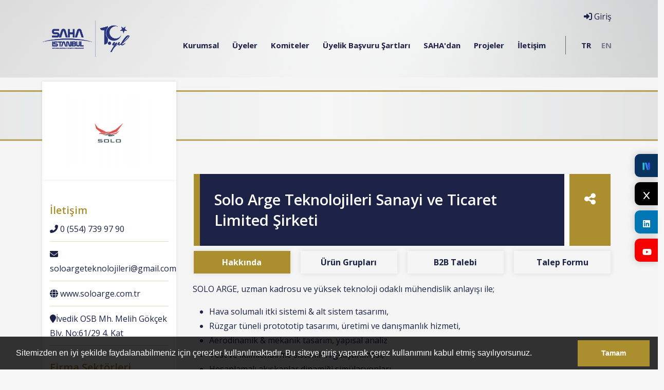

--- FILE ---
content_type: text/html; charset=UTF-8
request_url: https://sahaistanbul.org.tr/firma/solo-arge-teknolojileri-sanayi-ve-ticaret-limited-sirketi
body_size: 10528
content:
 <!doctype html> <html lang="tr"> <head> <meta charset="utf-8"> <meta name="viewport" content="width=device-width, initial-scale=1"> <meta name="viewport" content="width=device-width, initial-scale=1"> <title>Solo Arge Teknolojileri Sanayi ve Ticaret Limited Şirketi - SAHA İstanbul</title> <meta name="description" content=""> <meta name="keywords" content=""> <link rel="canonical" href="https://sahaistanbul.org.tr/firma/solo-arge-teknolojileri-sanayi-ve-ticaret-limited-sirketi" /> <link rel="icon" type="image/png" href="https://sahaistanbul.org.tr/imgs/64x64x1/saha-istanbul-icon.png" /> <meta property="og:url" content="https://sahaistanbul.org.tr/firma/solo-arge-teknolojileri-sanayi-ve-ticaret-limited-sirketi"> <meta property="og:image" content="https://sahaistanbul.org.tr/imgs/800x600x2/blank.jpg"> <meta property="og:description" content=""> <meta property="og:title" content="Solo Arge Teknolojileri Sanayi ve Ticaret Limited Şirketi - SAHA İstanbul"> <meta property="og:site_name" content="Solo Arge Teknolojileri Sanayi ve Ticaret Limited Şirketi - SAHA İstanbul"> <meta property="og:see_also" content="https://sahaistanbul.org.tr/"> <meta itemprop="name" content="Solo Arge Teknolojileri Sanayi ve Ticaret Limited Şirketi - SAHA İstanbul"> <meta itemprop="description" content=""> <meta itemprop="image" content="https://sahaistanbul.org.tr/imgs/800x600x2/blank.jpg"> <meta property="twitter:site" content="https://sahaistanbul.org.tr/firma/solo-arge-teknolojileri-sanayi-ve-ticaret-limited-sirketi"> <meta property="twitter:domain" content="https://sahaistanbul.org.tr/firma/solo-arge-teknolojileri-sanayi-ve-ticaret-limited-sirketi"> <meta property="twitter:creator" content="SAHA İstanbul"> <meta property="twitter:card" content="summary_large_image"> <meta property="twitter:image:src" content="https://sahaistanbul.org.tr/imgs/800x600x2/blank.jpg"> <meta name="twitter:site" content="https://sahaistanbul.org.tr/firma/solo-arge-teknolojileri-sanayi-ve-ticaret-limited-sirketi"> <meta name="twitter:card" content="summary_large_image"> <meta name="twitter:image" content="https://sahaistanbul.org.tr/imgs/800x600x2/blank.jpg"> <link href="//sahaistanbul.org.tr/public/themes/saha/assets/css/bootstrap.min.css" rel="stylesheet"> <link href="//sahaistanbul.org.tr/public/themes/saha/assets/vendor/owl/assets/owl.carousel.min.css" rel="stylesheet"> <link href="//sahaistanbul.org.tr/public/themes/saha/assets/css/main.css" rel="stylesheet"> <script src="//sahaistanbul.org.tr/public/themes/saha/assets/form/js/modernizr.js"></script> <!-- Favicons --> <!-- <link rel="apple-touch-icon" href="/docs/5.0/assets/img/favicons/apple-touch-icon.png" sizes="180x180"> <link rel="icon" href="/docs/5.0/assets/img/favicons/favicon-32x32.png" sizes="32x32" type="image/png"> <link rel="icon" href="/docs/5.0/assets/img/favicons/favicon-16x16.png" sizes="16x16" type="image/png"> <link rel="mask-icon" href="/docs/5.0/assets/img/favicons/safari-pinned-tab.svg" color="#222D86"> --> <!-- <link rel="icon" href="/docs/5.0/assets/img/favicons/favicon.ico"> --> <style type="text/css"> .modal-backdrop { position: absolute!important; top: 0; left: 0; z-index: 1040; width: 100vw; height: 100vh; background-color: #000; } .anyClass { height:650px; overflow-y: scroll; } </style> <meta name="theme-color" content="#222D86"> <meta name="google-site-verification" content="Qp78FCZxuo1uEsLW6dBAVJN9B_w5cgbeLIsfbRvhOmk" /> <meta name="google-site-verification" content="5ts9AXTzkZTdy97uNfFl7cvD2c8BRpIJWGVrwQYXYWc" /> <!-- Google tag (gtag.js) --> <script async src="https://www.googletagmanager.com/gtag/js?id=G-Z57PZLQGRS"></script> <script> window.dataLayer = window.dataLayer || []; function gtag(){dataLayer.push(arguments);} gtag('js', new Date()); gtag('config', 'G-Z57PZLQGRS'); </script> </head> <body> <style> .fixed-buttons{ position:fixed; top: 300px; right: 0; width: 45px; z-index: 1453 } .fixed-buttons a{ display: block; border-radius: 10px 0 0 10px; padding: 15px 15px; color:#ffF; text-align: center; font-weight: bold; height: 45px; margin-bottom: 10px; box-shadow: 0 0 15px rgba(0,0,0,0.2) } .fixed-buttons a i{ display: block; font-size: 20px; margin-bottom: 10px; } .fixed-buttons a:nth-child(1){ background:#f70000; } .fixed-buttons a:nth-child(2){ background:#1da1f2; } .fixed-buttons a:nth-child(3){ background:#0077b5; } @media only screen and (max-width: 800px) { .fixed-buttons{ bottom: 0; left: 0; right: 0; top:inherit !important; width: 100% } .fixed-buttons a{ height: 50px; float: left; border-radius: 0; width: calc(100% / 5) !important; display: block; padding: 18px 5px !important; font-size: 12px; margin: 0 } .fixed-buttons a i{ font-size: 12px; display: inline-block !important } } </style> <div class="fixed-buttons"> <a style="background-color:#08335e;" target="_blank" href="https://sosyal.teknofest.app/@sahaistanbul"> <img src="//sahaistanbul.org.tr/public/themes/saha/assets/img/nsosyal.png" alt="Sosyal" style="width:20px; height:20px; display:block; margin:0 auto 10px auto; " /> </a> <a style="background-color:#000000 ;" target="_blank" href="https://twitter.com/sahaistanbul"> <i class="fa fa-x lnr"></i> </a> <a target="_blank" href="https://www.linkedin.com/company/10371754"> <i class="fab fa-linkedin lnr"></i> </a> <a style="background-color:#f70000 ;" target="_blank" href="https://www.youtube.com/channel/UCH3Qf44xLUm9Q_TMwfnhU7A"> <i class="fab fa-youtube "></i> </a> </div> <header class="content-page"> <div class="container d-none d-lg-block"> <div class="position-relative"> <a href="https://sahaistanbul.org.tr/"><img src="https://sahaistanbul.org.tr/imgs/0x0x1/saha-10yil-logo.png" class="float-start logo main-logo" /></a> <nav class="float-end open-sans main-menu"> <div class="mega-dropdown"> <a class="p-2 text-primary" href="#"> Kurumsal</a> <div class="mega-submenu"> <div class="row"> <div class="col-lg-12 col-md-12"> <div class="row"> <div class="col-lg-4 col-md-4"> <a class="subitem" href="https://sahaistanbul.org.tr/kurumsal/biz-kimiz"> <img src="//sahaistanbul.org.tr/public/themes/saha/assets/img/icon/biz-kimiz.png" alt="BİZ KİMİZ?"> <h5>Biz Kimiz?</h5> <span>SAHA İstanbul Kurumsal Yönetim Politikası</span> </a> </div> <div class="col-lg-4 col-md-4"> <a class="subitem" href="https://sahaistanbul.org.tr/kurullar/yonetim-kurulu"> <img src="//sahaistanbul.org.tr/public/themes/saha/assets/img/icon/yonetim.png" alt="YÖNETİM"> <h5>Yönetim</h5> <span>SAHA İstanbul Yönetim<br />Kurulu</span> </a> </div> <div class="col-lg-4 col-md-4"> <a class="subitem" href="https://sahaistanbul.org.tr/paydaslar"> <img src="//sahaistanbul.org.tr/public/themes/saha/assets/img/icon/paydaslar.png" alt="PAYDAŞLAR"> <h5>Paydaşlar</h5> <span>SAHA İstanbul Oluşumunda Destek Olan Paydaşlar</span> </a> </div> <!--<div class="col-lg-4 col-md-4"> <a class="subitem" href="https://sahaistanbul.org.tr/kurumsal/kalite-politikasi"> <img src="//sahaistanbul.org.tr/public/themes/saha/assets/img/icon/tuzuk.png" alt="TÜZÜK"> <h5>KALİTE POLİTİKASI</h5> <span>SAHA İstanbul Yönetim<br />Kalite Politikası</span> </a> </div> <div class="col-lg-4 col-md-4"> <a class="subitem" href="https://sahaistanbul.org.tr/kurumsal/medya-kiti"> <img src="//sahaistanbul.org.tr/public/themes/saha/assets/img/icon/medya-kiti.png" alt="MEDYA KİTİ"> <h5>MEDYA KİTİ</h5> <span>SAHA İstanbul ve Bağlı Kurumların Logoları</span> </a> </div> <div class="col-lg-4 col-md-4"> <a class="subitem" href="https://sahaistanbul.org.tr/teknik-komite/teknik-komite-baskanlari"> <img src="//sahaistanbul.org.tr/public/themes/saha/assets/img/icon/yonetim.png" alt="YÖNETİM"> <h5>TEKNİK KOMİTE</h5> <span>SAHA İstanbul Teknik Komite <br />Başkanları</span> </a> </div> <div class="col-lg-4 col-md-4"> <a class="subitem" href="https://sahaistanbul.org.tr/uye/haluk-bayraktar-9"> <img src="//sahaistanbul.org.tr/public/themes/saha/assets/img/icon/baskanimiz.png" alt="BAŞKANIMIZ"> <h5>BAŞKANIMIZ</h5> <span>SAHA İstanbul YK.Bşk.<br />Haluk BAYRAKTAR</span> </a> </div>--> </div> </div> <!-- <div class="col-lg-5 col-md-5 text-right"> <img src="//sahaistanbul.org.tr/public/themes/saha/assets/img/icon/img/kurumsal.png" alt="Kurumsal" class="ms-auto"> </div> --> </div> </div> </div> <div class="mega-dropdown"> <a class="p-2 text-primary" href="#"> Üyeler</a> <div class="mega-submenu"> <div class="row"> <div class="col-lg-12 col-md-12"> <div class="row"> <div class="col-lg-6 col-md-6"> <a class="subitem" href="https://sahaistanbul.org.tr/kume-firmalari"> <img src="//sahaistanbul.org.tr/public/themes/saha/assets/img/icon/uye-listesi.png" alt="ÜYE LİSTESİ"> <h5>FİRMALAR</h5> <span>Üye Firmalarımızı Daha Yakından Tanıyın</span> </a> </div> <div class="col-lg-6 col-md-6"> <a class="subitem" href="https://sahaistanbul.org.tr/kume-firmalari?filtrele=faaliyet"> <img src="//sahaistanbul.org.tr/public/themes/saha/assets/img/icon/faaliyet.png" alt="FAALİYET ARA"> <h5>Faaliyet Ara</h5> <span>Üye Firmalarımızı Faaliyet Alanlarına Göre Filtreleyin</span> </a> </div> <div class="col-lg-6 col-md-6"> <a class="subitem" href="https://sahaistanbul.org.tr/kume-firmalari?filtrele=yetenek"> <img src="//sahaistanbul.org.tr/public/themes/saha/assets/img/icon/yetenek.png" alt="YETENEK ARA"> <h5>SEKTÖRE GÖRE ARA</h5> <span>Üye Firmalarımızı Yeteneklerine Göre Filtreleyin</span> </a> </div> <div class="col-lg-6 col-md-6"> <a class="subitem" href="https://sahaistanbul.org.tr/kume-universiteleri"> <img src="//sahaistanbul.org.tr/public/themes/saha/assets/img/icon/universiteler.png" alt="ÜNİVERSİTELER"> <h5>Üniversiteler</h5> <span>İş Birliği İçinde Olduğumuz Üniversiteler</span> </a> </div> </div> </div> <!-- <div class="col-lg-5 col-md-5 text-right"> <img src="//sahaistanbul.org.tr/public/themes/saha/assets/img/icon/img/firmalar.png" alt="Firmalar" class="ms-auto"> </div> --> </div> </div> </div> <div class="mega-dropdown"> <a class="p-2 text-primary" href="#"> Komiteler</a> <div class="mega-submenu"> <div class="row"> <div class="col-lg-12 col-md-12"> <div class="row"> <div class="col-lg-3 col-md-3"> <a class="subitem" href="https://sahaistanbul.org.tr/komiteler/makine-ve-diger-imalat-ekipmanlari-komitesi"> <img src="//sahaistanbul.org.tr/public/themes/saha/assets/img/icon/makine.png" alt="MAKİNE"> <h5>MAKİNE</h5> <span>Makine ve Diğer İmalat Ekipmanları Komitesi</span> </a> </div> <div class="col-lg-3 col-md-3"> <a class="subitem" href="https://sahaistanbul.org.tr/komiteler/yazilim-otomasyon-ve-dijital-donusum-komitesi"> <img src="//sahaistanbul.org.tr/public/themes/saha/assets/img/icon/yazilim.png" alt="YAZILIM"> <h5>YAZILIM</h5> <span>Yazılım, Otomasyon ve Dijital Dönüşüm Komitesi</span> </a> </div> <div class="col-lg-3 col-md-3"> <a class="subitem" href="https://sahaistanbul.org.tr/komiteler/malzeme-ve-malzeme-sekillendirme-komitesi"> <img src="//sahaistanbul.org.tr/public/themes/saha/assets/img/icon/malzeme.png" alt="MALZEME"> <h5>MALZEME</h5> <span>Malzeme ve Malzeme Şekillendirme Komitesi</span> </a> </div> <div class="col-lg-3 col-md-3"> <a class="subitem" href="https://sahaistanbul.org.tr/komiteler/test-ve-sertifikasyon-komitesi"> <img src="//sahaistanbul.org.tr/public/themes/saha/assets/img/icon/test.png" alt="TEST"> <h5>TEST</h5> <span>Test ve Sertifikasyon<BR />Komitesi</span> </a> </div> <div class="col-lg-3 col-md-3"> <a class="subitem" href="https://sahaistanbul.org.tr/komiteler/alt-sistemler-komitesi"> <img src="//sahaistanbul.org.tr/public/themes/saha/assets/img/icon/drone-1.png" alt="SİSTEM"> <h5>ALT SİSTEMLER</h5> <span>Alt Sistemler<BR />Komitesi</span> </a> </div> <div class="col-lg-3 col-md-3"> <a class="subitem" href="https://sahaistanbul.org.tr/komiteler/elektrik-ve-elektronik-komitesi"> <img src="//sahaistanbul.org.tr/public/themes/saha/assets/img/icon/elektronik.png" alt="ELEKTRONİK"> <h5>ELEKTRONİK</h5> <span>Elektrik ve Elektronik<BR />Komitesi</span> </a> </div> <div class="col-lg-3 col-md-3"> <a class="subitem" href="https://sahaistanbul.org.tr/komiteler/mihenk-turkish"> <img src="//sahaistanbul.org.tr/public/themes/saha/assets/img/icon/mihenk-2.png" alt="MİHENK"> <h5>MİHENK</h5> <span>MİHENK<BR />Komitesi</span> </a> </div> <div class="col-lg-3 col-md-3"> <a class="subitem" href="https://sahaistanbul.org.tr/komiteler/uzay-komitesi"> <img src="//sahaistanbul.org.tr/public/themes/saha/assets/img/icon/sistem.png" alt="MUEK"> <h5>MUEK</h5> <span>Milli Uzay Endüstrisi<BR /> Komitesi</span> </a> </div> <div class="col-lg-3 col-md-3"> <a class="subitem" href="https://sahaistanbul.org.tr/komiteler/egitim-komitesi"> <img src="//sahaistanbul.org.tr/public/themes/saha/assets/img/icon/egitim.png" alt="EĞİTİM "> <h5>EĞİTİM </h5> <span>Eğitim ve Kurumsal Yapılanma<BR /> Komitesi</span> </a> </div> <div class="col-lg-3 col-md-3"> <a class="subitem" href="https://sahaistanbul.org.tr/komiteler/lojistik-tedarik-zinciri-komitesi"> <img src="//sahaistanbul.org.tr/public/themes/saha/assets/img/icon/tedarik-zinciri-1.png" alt="LOJİSTİK & TEDARİK"> <h5>LOJİSTİK & TEDARİK</h5> <span>Lojistik & Tedarik Zinciri<BR /> Komitesi</span> </a> </div> <div class="col-lg-3 col-md-3"> <a class="subitem" href="https://sahaistanbul.org.tr/komiteler/odak-komitesi"> <img src="//sahaistanbul.org.tr/public/themes/saha/assets/img/icon/tedarik-zinciri-1.png" alt="ODAK"> <h5>ODAK</h5> <span>ODAK Komitesi</span> </a> </div> </div> </div> <!-- <div class="col-lg-3 col-md-3 text-right"> <img src="//sahaistanbul.org.tr/public/themes/saha/assets/img/icon/img/altay.jpg" alt="Komiteler" class="ms-auto"> </div> --> </div> </div> </div> <div > <a class="p-2 text-primary" href="https://sahaistanbul.org.tr/kurumsal/uyelik-basvuru-sartlari"> Üyelik Başvuru Şartları</a> </div> <div class="mega-dropdown"> <a class="p-2 text-primary" href="#"> SAHA'dan</a> <div class="mega-submenu"> <div class="row"> <div class="col-lg-12 col-md-12"> <div class="row"> <div class="col-lg-4 col-md-4"> <a class="subitem" href="https://sahaistanbul.org.tr/haberler"> <img src="//sahaistanbul.org.tr/public/themes/saha/assets/img/icon/haberler.png" alt="HABERLER"> <h5>Haberler</h5> <span>Haberlerimizi ve Basın Bültenlerimizi Okuyun</span> </a> </div> <div class="col-lg-4 col-md-4"> <a class="subitem" href="https://sahaistanbul.org.tr/etkinlikler"> <img src="//sahaistanbul.org.tr/public/themes/saha/assets/img/icon/etkinlikler.png" alt="ETKİNLİKLER"> <h5>Etkinlikler</h5> <span>Düzenlediğimiz Etkinliklere Göz Atın</span> </a> </div> <div class="col-lg-4 col-md-4"> <a class="subitem" href="https://bulten.sahaistanbul.org.tr/"> <img src="//sahaistanbul.org.tr/public/themes/saha/assets/img/icon/sektorel.png" alt="SAHA BÜLTEN"> <h5>SAHA Bülten</h5> <span>Haftalık sektörel gelişmeleri sizler için derledik</span> </a> </div> <div class="col-lg-4 col-md-4"> <a class="subitem" href="https://open.spotify.com/show/5IDrx2hLdZLAZZUxXiyGMa"> <img src="//sahaistanbul.org.tr/public/themes/saha/assets/img/icon/medya-kiti.png" alt="SAHA PODCAST"> <h5>SAHA Podcast</h5> <span> SAHA İstanbul Podcast Yayınları</span> </a> </div> <div class="col-lg-4 col-md-4"> <a class="subitem" href="https://sahaistanbul.org.tr/firma-haberleri"> <img src="//sahaistanbul.org.tr/public/themes/saha/assets/img/icon/haberler.png" alt="FİRMA HABERLERİ"> <h5>Firma Haberleri</h5> <span>Basında Yer Alan Firmalarımızın Haberleri</span> </a> </div> <div class="col-lg-4 col-md-4"> <a class="subitem" href="https://sahaistanbul.org.tr/saha-blog"> <img src="//sahaistanbul.org.tr/public/themes/saha/assets/img/icon/medya-kiti.png" alt="SAHA BLOG"> <h5>SAHA Blog</h5> <span>SAHA İstanbul BLOG'a Buradan Ulaşabilirsiniz</span> </a> </div> <div class="col-lg-4 col-md-4"> <a class="subitem" href="https://sahaistanbul.org.tr/kurumsal/saha-malath"> <img src="//sahaistanbul.org.tr/public/themes/saha/assets/img/networking.png" alt="SAHA MALATH"> <h5>SAHA MALATH</h5> <span>Stratejik İş Birliği</span> </a> </div> <div class="col-lg-4 col-md-4"> <a class="subitem" href="https://sahaistanbul.org.tr/urun-bilgi-grafikleri"> <img src="//sahaistanbul.org.tr/public/themes/saha/assets/img/networking.png" alt="SAHA URUN BILGI GRAFIKLERI"> <h5>ÜRÜN BİLGİ GRAFİKLERİ</h5> <span>Firmalarımızın Ürünleri</span> </a> </div> </div> </div> </div> </div> </div> <div > <a class="p-2 text-primary" href="https://sahaistanbul.org.tr/projeler"> Projeler</a> </div> <div > <a class="p-2 text-primary" href="https://sahaistanbul.org.tr/iletisim"> İletişim</a> </div> <div> <a class="p-2 text-primary lang-seperator lang-link active" href="https://sahaistanbul.org.tr">TR</a> <a class="p-2 text-primary lang-link" href="https://sahaistanbul.org.tr/en/">EN</a> </div> <a href="#login" data-bs-toggle="modal" class="header-login"><i class="fas fa-sign-in-alt"></i> Giriş</a> </nav> </div> </div> <div class="d-block d-lg-none d-md-none"> <div id="mobile-header" class="navbar navbar-expand-lg navbar-light bg-light"> <a class="navbar-brand" href="https://sahaistanbul.org.tr/"><img src="https://sahaistanbul.org.tr/imgs/0x0x1/saha-10yil-logo.png" class="float-start" height="40" style="padding-left: 10px;" /></a> <a href="javascript:void(0)" class="navbar-toggler burger pull-right toggle-mobile-menu"><i class="fa fa-bars"></i></a> </div> <div id="mobile-menu"> <ul> <li class="sub-menu"><a href="https://sahaistanbul.org.tr/kurumsal" class="fs" data-toggle="collapse" data-target="#sub0" ><i class="fa fa-circle-o"></i> <span>Kurumsal</span></a> <ul class="collapse" id="sub0"> <li><a href="https://sahaistanbul.org.tr/kurumsal/biz-kimiz">Biz Kimiz?</a></li> <li><a href="https://sahaistanbul.org.tr/kurullar/yonetim-kurulu">Yönetim</a></li> <li><a href="https://sahaistanbul.org.tr/paydaslar">Paydaşlar</a></li> </ul> </li> <li class="sub-menu"><a href="https://sahaistanbul.org.tr/firmalar" class="fs" data-toggle="collapse" data-target="#sub1" ><i class="fa fa-circle-o"></i> <span>Üyeler</span></a> <ul class="collapse" id="sub1"> <li><a href="https://sahaistanbul.org.tr/kume-firmalari">Üye Listesi</a></li> <li><a href="https://sahaistanbul.org.tr/kume-firmalari?filtrele=faaliyet">Faaliyet Ara</a></li> <li><a href="https://sahaistanbul.org.tr/kume-firmalari?filtrele=yetenek">Sektöre Göre Ara</a></li> <li><a href="https://sahaistanbul.org.tr/kume-universiteleri">Üniversiteler</a></li> </ul> </li> <li class="sub-menu"><a href="https://sahaistanbul.org.tr/komiteler" class="fs" data-toggle="collapse" data-target="#sub2" ><i class="fa fa-circle-o"></i> <span>Komiteler</span></a> <ul class="collapse" id="sub2"> <li><a href="https://sahaistanbul.org.tr/komiteler/makine-ve-diger-imalat-ekipmanlari-komitesi">Makine Komitesi</a></li> <li><a href="https://sahaistanbul.org.tr/komiteler/yazilim-otomasyon-ve-dijital-donusum-komitesi">Yazılım Komitesi</a></li> <li><a href="https://sahaistanbul.org.tr/komiteler/malzeme-ve-malzeme-sekillendirme-komitesi">Malzeme Komitesi</a></li> <li><a href="https://sahaistanbul.org.tr/komiteler/test-ve-sertifikasyon-komitesi">Test Ve Sertifikasyon Komitesi</a></li> <li><a href="https://sahaistanbul.org.tr/komiteler/alt-sistemler-komitesi">Alt Sistemler Komitesi</a></li> <li><a href="https://sahaistanbul.org.tr/komiteler/elektrik-ve-elektronik-komitesi">Elektrik Ve Elektronik Komitesi</a></li> <li><a href="https://sahaistanbul.org.tr/komiteler/mihenk-turkish">Mihenk Komitesi</a></li> <li><a href="https://sahaistanbul.org.tr/komiteler/uzay-komitesi">Uzay Komitesi</a></li> <li><a href="https://sahaistanbul.org.tr/komiteler/lojistik-tedarik-zinciri-komitesi">Lojistik & Tedarik Zinciri<br /> Komitesi</a></li> <li><a href="https://sahaistanbul.org.tr/kurumsal/">Muek</a></li> </ul> </li> <li><a href="https://sahaistanbul.org.tr/kurumsal/uyelik-basvuru-sartlari" class="fs" ><i class="fa fa-circle-o"></i> <span>Üyelik Başvuru Şartları</span></a> </li> <li class="sub-menu"><a href="https://sahaistanbul.org.tr/sahadan" class="fs" data-toggle="collapse" data-target="#sub4" ><i class="fa fa-circle-o"></i> <span>SAHA'dan</span></a> <ul class="collapse" id="sub4"> <li><a href="https://sahaistanbul.org.tr/haberler">Haberler</a></li> <li><a href="https://sahaistanbul.org.tr/etkinlikler">Etkinlikler</a></li> <li><a href="https://sahaistanbul.org.tr/duyurular">Duyurular</a></li> <li><a href="https://sahaistanbul.org.tr/degerlendirmeler">Sektörel</a></li> <li><a href="https://sahaistanbul.org.tr/firma-haberleri">Firma Haberleri</a></li> <li><a href="https://bulten.sahaistanbul.org.tr">Saha Bülten</a></li> <li><a href="https://sahaistanbul.org.tr/kurumsal/saha-malath">Saha Malath</a></li> </ul> </li> <li><a href="https://sahaistanbul.org.tr/projeler" class="fs" ><i class="fa fa-circle-o"></i> <span>Projeler</span></a> </li> <li><a href="https://sahaistanbul.org.tr/iletisim" class="fs" ><i class="fa fa-circle-o"></i> <span>İletişim</span></a> </li> <li class="lang-link-mobile active"><a href="https://sahaistanbul.org.tr">TR</a></li> <li class="lang-link-mobile"><a href="https://sahaistanbul.org.tr/en">EN</a></li> <li class="standart-link fs toggle-mobile-menu"> <a href="#login" data-bs-toggle="modal" class="nav-link"><i class="fas fa-sign-in-alt"></i> Giriş</a> </li> </ul> </div> </div> </header> <div class="clear"></div> <main class="bg-gray2"> <!-- style="background:url('//sahaistanbul.org.tr/public/themes/saha/assets/img/content-header.png') center center no-repeat; background-size: cover" --> <br> <div style="background:url('//sahaistanbul.org.tr/public/themes/saha/assets/img/sonserit.png') center center no-repeat; background-size: cover"> <div class="row"> <div class="col-lg-5 col-md-5"><h1 style="margin:100px;"></h1> </div> </div> </div> <br> <!--<div class="content-header mt-3" >--> <div class="" > <div class="container"> <div class="row"> </div> </div> </div> <div class="clear"></div> <div class="row firma-logo"> <div class="col-lg-3 col-md-3"> <div class="sidebar-firma logo"> <img src="https://sahaistanbul.org.tr/imgs/300x200x2/soloarge.jpg" alt=""> </div> </div> </div> <div class="content-main firma-contain"> <div class="container"> <div class="content-detail open-sans"> <div class="row"> <div class="col-lg-3 col-md-3"> <div class="sidebar-firma logo"> <img src="https://sahaistanbul.org.tr/imgs/300x200x2/soloarge.jpg" alt=""> </div> <div class="sidebar-firma iletisim"> <h5>İletişim</h5> <ul class="iletisim-bilgileri"> <li><i class="fas fa-phone-alt"></i> 0 (554) 739 97 90</li> <li><i class="fas fa-envelope"></i> <a href="/cdn-cgi/l/email-protection" class="__cf_email__" data-cfemail="e99a868586889b8e8c9d8c82878685868380858c9b80a98e84888085c78a8684">[email&#160;protected]</a></li> <li><i class="fas fa-globe"></i> <a href="http://www.soloarge.com.tr" target='_blank'>www.soloarge.com.tr</a></li> <li><i class="fas fa-map-marker"></i>İvedik OSB Mh. Melih Gökçek Blv. No:61/29 4. Kat</li> </ul> <h5>Firma Sektörleri</h5> <ul> <li><i class="far fa-bookmark"></i> İnsansız Hava Platformları Üreticileri</li> <li><i class="far fa-bookmark"></i> İklimlendirme Sektörü</li> <li><i class="far fa-bookmark"></i> Yazılım Sektörü</li> <li><i class="far fa-bookmark"></i> İnsanlı Hava Platformları Üreticileri</li> <li><i class="far fa-bookmark"></i> Roket ve Füze Parçaları</li> <li><i class="far fa-bookmark"></i> Simülasyon Sistemleri Üreticileri</li> <li><i class="far fa-bookmark"></i> Tasarım, Analiz ve Mühendislik Hizmetleri Sektörü</li> </ul> </div> </div> <div class="col-lg-9 col-md-9 main-firma"> <div class="titles"> <div class="row"> <div class="col-lg-11 col-md-11"> <h1>Solo Arge Teknolojileri Sanayi ve Ticaret Limited Şirketi</h1> </div> <div class="col-lg-1 col-md-1"> <a href="#collapsed-social" data-bs-toggle="collapse" class="share-firma"><i class="fa fa-share-alt"></i></a> <div id="collapsed-social" class="collapse social-collapse"> <div class='share-buttons'> <a target='_blank' href='https://www.facebook.com/sharer/sharer.php?u=https://sahaistanbul.org.tr/firma/solo-arge-teknolojileri-sanayi-ve-ticaret-limited-sirketi' class='share-item facebook'><i class='fab fa-facebook'></i></a> <a target='_blank' href='https://twitter.com/intent/tweet?url=https://sahaistanbul.org.tr/firma/solo-arge-teknolojileri-sanayi-ve-ticaret-limited-sirketi' class='share-item twitter'><i class='fa fa-x'></i></a> <a target='_blank' href='https://api.whatsapp.com/send?text=Solo%20Arge%20Teknolojileri%20Sanayi%20ve%20Ticaret%20Limited%20%C5%9Eirketi%20-%20SAHA%20%C4%B0stanbul%20%7C%20https%3A%2F%2Fsahaistanbul.org.tr%2Ffirma%2Fsolo-arge-teknolojileri-sanayi-ve-ticaret-limited-sirketi' class='share-item whatsapp'><i class='fab fa-whatsapp'></i></a> <a target='_blank' href='https://www.linkedin.com/shareArticle?mini=true&url=https://sahaistanbul.org.tr/firma/solo-arge-teknolojileri-sanayi-ve-ticaret-limited-sirketi&title=&summary=Solo Arge Teknolojileri Sanayi ve Ticaret Limited Şirketi - SAHA İstanbul&source=' class='share-item linkedin'><i class='fab fa-linkedin'></i></a> <a target='_blank' href='https://pinterest.com/pin/create/button/?url=https://sahaistanbul.org.tr/firma/solo-arge-teknolojileri-sanayi-ve-ticaret-limited-sirketi&media=&description=Solo Arge Teknolojileri Sanayi ve Ticaret Limited Şirketi - SAHA İstanbul' class='share-item pinterest'><i class='fab fa-pinterest'></i></a> <a target='_blank' href="/cdn-cgi/l/email-protection#[base64]" class='share-item email'><i class='fa fa-envelope'></i></a> </div> </div> </div> <!-- <div class="firma-social absolute-links"> <a href=""><i class="fab fa-twitter-square"></i></a> <a href=""><i class="fab fa-facebook-square"></i></a> <a href=""><i class="fab fa-linkedin"></i></a> <a href=""><i class="fab fa-youtube-square"></i></a> <a href=""><i class="fab fa-instagram-square"></i></a> </div> --> </div> </div> <ul class="nav nav-pills mb-3 saha-pill w-100" id="pills-tab" role="tablist"> <li class="nav-item w-100 item-width" role="presentation" > <a class="nav-link active text-center" id="pills-home-tab" data-bs-toggle="pill" href="#pills-home" role="tab" aria-controls="pills-home" aria-selected="true">Hakkında</a> </li> <li class="nav-item item-width" role="presentation"> <a class="nav-link text-center" id="pills-profile-tab" data-bs-toggle="pill" href="#pills-profile" role="tab" aria-controls="pills-profile" aria-selected="false">Ürün Grupları</a> </li> <li class="nav-item item-width" role="presentation"> <a class="nav-link text-center" id="pills-b2b-tab" data-bs-toggle="pill" href="#pills-b2b" role="tab" aria-controls="pills-b2b" aria-selected="false">B2B Talebi</a> </li> <li class="nav-item item-width" role="presentation"> <a class="nav-link text-center" id="pills-contact-tab" data-bs-toggle="pill" href="#pills-contact" role="tab" aria-controls="pills-contact" aria-selected="false">Talep Formu</a> </li> </ul> <div class="tab-content" id="pills-tabContent"> <div class="tab-pane fade show active m-2" id="pills-home" role="tabpanel" aria-labelledby="pills-home-tab"> <p>SOLO ARGE, uzman kadrosu ve yüksek teknoloji odaklı mühendislik anlayışı ile;</p><ul><li>Hava solumalı itki sistemi &amp; alt sistem tasarımı,</li><li>Rüzgar tüneli protototip tasarımı, üretimi ve danışmanlık hizmeti,</li><li>Aerodinamik &amp; mekanik tasarım, yapısal analiz</li><li>Test ve iklimlendirme sistemleri geliştirilmesi,</li><li>Hesaplamalı akışkanlar dinamiği simülasyonları,</li><li>Yazılım geliştirme</li></ul><p>alanlarında yenilikçi ve milli çözümler üreten bir firmadır.</p> <style> .video-container { display: flex; flex-wrap: wrap; /* Videoları gerektiğinde alt satıra taşır */ gap: 16px; /* Videolar arasındaki boşluk */ justify-content: flex-start; /* Videoları sola hizalar */ } .video-item { flex: 1 1 calc(50% - 16px); /* %50 genişlik (iki video yan yana), aradaki boşluk hesaba katıldı */ box-sizing: border-box; } iframe { width: 100%; aspect-ratio: 16 / 9; border: none; } .video-container.single-video { justify-content: flex-start; } @media (max-width: 768px) { .video-item { flex: 1 1 100%; } } </style> <div class="video-container "> </div> </div> <div class="tab-pane fade" id="pills-profile" role="tabpanel" aria-labelledby="pills-profile-tab"> <div class="row m-1"> <div class="col-lg-12 col-md-12"> <h4>Havacılık Ve/Veya Havacılık Mühendisliği (Aviation and/or Aeronautical Engineering)</h4> </div> </div> <div class="row m-1"> <div class="col-lg-12 col-md-12"> <h4>Hava Hızı Enstrümentasyonu (Havacılık Cihazları) (Airspeed Instrumentation (Aeronautical Instruments))</h4> </div> </div> <div class="row m-1"> <div class="col-lg-12 col-md-12"> <h4>Gaz Türbinleri (Gas Turbines)</h4> </div> </div> <div class="row m-1"> <div class="col-lg-12 col-md-12"> <h4>Roket ve Ramjet Motorları (Rocket Engines and Ramjets)</h4> </div> </div> <div class="row m-1"> <div class="col-lg-12 col-md-12"> <h4>Akışkanlar Dinamiği Teknikleri (Fluid Dynamics Techniques)</h4> </div> </div> <div class="row m-1"> <div class="col-lg-12 col-md-12"> <h4>Akışkanlar Mekaniği - Fenomenolojik ve Deneysel (Fluid Mechanics - Phenomenological & Experimental)</h4> </div> </div> <div class="row m-1"> <div class="col-lg-12 col-md-12"> <h4>Egzoz Sistemleri Ve Parçaları, Motorlu Araç (Exhaust Systems And Parts, Motor Vehicle)</h4> </div> </div> <div class="row m-1"> <div class="col-lg-12 col-md-12"> <h4>Aerodinamik Tasarım (Aerodynamic Designs)</h4> </div> </div> <div class="row m-1"> <div class="col-lg-12 col-md-12"> <h4>Akustik Tasarımı (Acoustic Designs)</h4> </div> </div> <div class="row m-1"> <div class="col-lg-12 col-md-12"> <h4>Mekanik Tasarım (Mechanical Designs)</h4> </div> </div> <div class="row m-1"> <div class="col-lg-12 col-md-12"> <h4>Mekatronik Tasarım (Mechatronic Designs)</h4> </div> </div> <div class="row m-1"> <div class="col-lg-12 col-md-12"> <h4>Yapısal Tasarım (Structural Designs)</h4> </div> </div> <div class="row m-1"> <div class="col-lg-12 col-md-12"> <h4>Egzoz Sistemleri, Uçak (Exhaust Systems, Aircraft)</h4> </div> </div> <div class="row m-1"> <div class="col-lg-12 col-md-12"> <h4>Yapısal Mekanik (Structural Mechanics)</h4> </div> </div> <div class="row m-1"> <div class="col-lg-12 col-md-12"> <h4>Aero-İtki Sistemleri Tasarımı</h4> </div> </div> <div class="row m-1"> <div class="col-lg-12 col-md-12"> <h4>Hesaplamalı Akışkanlar Dinamiği Simulasyonu</h4> </div> </div> <div class="row m-1"> <div class="col-lg-12 col-md-12"> <h4>Rüzgar Tüneli Testleri</h4> </div> </div> <div class="row m-1"> <div class="col-lg-12 col-md-12"> <h4>Tasarım Araçları Geliştirilmesi</h4> </div> </div> <div class="row m-1"> <div class="col-lg-12 col-md-12"> <h4>Test Sistemleri Geliştirilmesi</h4> </div> </div> </div> <div class="tab-pane fade" id="pills-b2b" role="tabpanel" aria-labelledby="pills-b2b-tab"> Sadece Üye Firmalarımız Yararlanabilir. </div> <div class="tab-pane fade contact-form" id="pills-contact" role="tabpanel" aria-labelledby="pills-contact-tab"> <p>Firmaya iletmek istediğiniz taleplerinizi bu formu doldurarak iletebilirsiniz.</p> <form action="" method="post" id="contact-form" class="saha_forms" style="margin: 0 10px"> <div class="row"> <div class="col-lg-6 col-md-6"> <fieldset class="form-group"> <label for="talep_isim">Adınız Soyadınız</label> <input type="text" class="form-control" id="talep_isim" name="isim" placeholder="Adınız Soyadınız" value="" required> </fieldset> </div> <div class="col-lg-6 col-md-6"> <fieldset class="form-group"> <label for="talep_telefon">Telefon Numaranız</label> <input type="text" class="form-control" id="talep_telefon" name="telefon" placeholder="Telefon Numaranız" value="" required> </fieldset> </div> <div class="col-lg-6 col-md-6"> <fieldset class="form-group"> <label for="talep_mail">E-Posta Adresiniz</label> <input type="text" class="form-control" id="talep_mail" name="mail" placeholder="E-Posta Adresiniz" value="" required> </fieldset> </div> <div class="col-lg-6 col-md-6"> <fieldset class="form-group"> <label for="talep_konu">Talebinizin Konusu</label> <input type="text" class="form-control" id="talep_konu" name="konu" placeholder="Talebinizin Konusu" required> </fieldset> </div> <div class="col-lg-12 col-md-12"> <div class="cf-textarea form-group"> <label for="talep_talep">Talebinizi yazınız</label> <textarea id="talep_talep" cols="30" rows="5" class="form-control mb-0" name="talep" placeholder="Talebinizi yazınız" required></textarea> <button class="btn btn-primary">Gönder</button> </div> </div> </div> </form> </div> </div> </div> </div> <div class="footer-firma"> <div class="col-lg-12 col-md-12"> <div class="sidebar-firma iletisim"> <h5>İletişim</h5> <ul class="iletisim-bilgileri"> <li><i class="fas fa-phone-alt"></i> 0 (554) 739 97 90</li> <li><i class="fas fa-envelope"></i> <a href="/cdn-cgi/l/email-protection" class="__cf_email__" data-cfemail="40332f2c2f2132272534252b2e2f2c2f2a292c25322900272d21292c6e232f2d">[email&#160;protected]</a></li> <li><i class="fas fa-globe"></i> <a href="http://www.soloarge.com.tr" target='_blank'>www.soloarge.com.tr</a></li> <li><i class="fas fa-map-marker"></i>İvedik OSB Mh. Melih Gökçek Blv. No:61/29 4. Kat</li> </ul> <h5>Firma Sektörleri</h5> <ul> <li><i class="far fa-bookmark"></i> İnsansız Hava Platformları Üreticileri</li> <li><i class="far fa-bookmark"></i> İklimlendirme Sektörü</li> <li><i class="far fa-bookmark"></i> Yazılım Sektörü</li> <li><i class="far fa-bookmark"></i> İnsanlı Hava Platformları Üreticileri</li> <li><i class="far fa-bookmark"></i> Roket ve Füze Parçaları</li> <li><i class="far fa-bookmark"></i> Simülasyon Sistemleri Üreticileri</li> <li><i class="far fa-bookmark"></i> Tasarım, Analiz ve Mühendislik Hizmetleri Sektörü</li> </ul> </div> </div> </div> <div class='share-buttons'> <a target='_blank' href='https://www.facebook.com/sharer/sharer.php?u=https://sahaistanbul.org.tr/firma/solo-arge-teknolojileri-sanayi-ve-ticaret-limited-sirketi' class='share-item facebook'><i class='fab fa-facebook'></i></a> <a target='_blank' href='https://twitter.com/intent/tweet?url=https://sahaistanbul.org.tr/firma/solo-arge-teknolojileri-sanayi-ve-ticaret-limited-sirketi' class='share-item twitter'><i class='fa fa-x'></i></a> <a target='_blank' href='https://api.whatsapp.com/send?text=Solo%20Arge%20Teknolojileri%20Sanayi%20ve%20Ticaret%20Limited%20%C5%9Eirketi%20-%20SAHA%20%C4%B0stanbul%20%7C%20https%3A%2F%2Fsahaistanbul.org.tr%2Ffirma%2Fsolo-arge-teknolojileri-sanayi-ve-ticaret-limited-sirketi' class='share-item whatsapp'><i class='fab fa-whatsapp'></i></a> <a target='_blank' href='https://www.linkedin.com/shareArticle?mini=true&url=https://sahaistanbul.org.tr/firma/solo-arge-teknolojileri-sanayi-ve-ticaret-limited-sirketi&title=&summary=Solo Arge Teknolojileri Sanayi ve Ticaret Limited Şirketi - SAHA İstanbul&source=' class='share-item linkedin'><i class='fab fa-linkedin'></i></a> <a target='_blank' href='https://pinterest.com/pin/create/button/?url=https://sahaistanbul.org.tr/firma/solo-arge-teknolojileri-sanayi-ve-ticaret-limited-sirketi&media=&description=Solo Arge Teknolojileri Sanayi ve Ticaret Limited Şirketi - SAHA İstanbul' class='share-item pinterest'><i class='fab fa-pinterest'></i></a> <a target='_blank' href="/cdn-cgi/l/email-protection#[base64]" class='share-item email'><i class='fa fa-envelope'></i></a> </div> </div> </div> </div> <div class="clear"></div> <footer> <div class="container"> <div class="row"> <div class="col-lg-4 col-md-4 saha-misyon"> <h3 class="footer-title">SAHA İSTANBUL SAVUNMA <br />HAVACILIK VE UZAY KÜMELENMESİ</h3> <h4>MİSYONUMUZ</h4> <p>Türk savunma, havacılık ve uzay sektörünün, yerlilik oranının arttırılması ve uluslararası rekabette üst seviyelere taşınması için üyelerinin teknolojik ve sektörel yetkinliklerini geliştirmek, üyeleri arasındaki işbirliğini destekleyerek güçlü bir ekosistem oluşturmaktır</p> <h4>VİZYONUMUZ</h4> <p>Türk savunma, havacılık ve uzay sektörünü ulusal ve uluslararası alanda güçlendiren lider bir küme olmak</p> </div> <div class="col-lg-8 col-md-8"> <div class="row"> <div class="col-lg-4 col-md-4 list-footer" style="border-left: 1px solid #fefefe;"> <h3 class="footer-title">KURUMSAL</h3> <ul> <li><a href="https://sahaistanbul.org.tr/kurumsal/biz-kimiz"><i class="fa fa-angle-right"></i> <span>Biz Kimiz?</span></a></li> <li><a href="https://sahaistanbul.org.tr/kurullar/yonetim-kurulu"><i class="fa fa-angle-right"></i> <span>Yönetim</span></a></li> <li><a href="https://sahaistanbul.org.tr/paydaslar"><i class="fa fa-angle-right"></i> <span>Paydaşlar</span></a></li> <li><a href="https://sahaistanbul.org.tr/kurumsal/kalite-politikasi"><i class="fa fa-angle-right"></i> <span>KALİTE POLİTİKASI</span></a></li> <li><a href="https://sahaistanbul.org.tr/uye/haluk-bayraktar-9"><i class="fa fa-angle-right"></i> <span>BAŞKANIMIZ</span></a></li> <li><a href="https://sahaistanbul.org.tr/kurumsal/medya-kiti"><i class="fa fa-angle-right"></i> <span>MEDYA KİTİ</span></a></li> <li><a href="https://sahaistanbul.org.tr/kurumsal/kvkk"><i class="fa fa-angle-right"></i> <span>KVKK</span></a></li> </ul> </div> <div class="col-lg-4 col-md-4 list-footer" style="border-left: 1px solid #fefefe;"> <h3 class="footer-title">SAHA İSTANBUL TEKNİK<br />KOMİTELER</h3> <ul> <li><a href="https://sahaistanbul.org.tr/komiteler/makine-ve-diger-imalat-ekipmanlari-komitesi"><i class="fa fa-angle-right"></i> <span>Makina Komitesi</span></a></li> <li><a href="https://sahaistanbul.org.tr/komiteler/elektrik-ve-elektronik-komitesi"><i class="fa fa-angle-right"></i> <span>Elektrik Elektronik Komitesi</span></a></li> <li><a href="https://sahaistanbul.org.tr/komiteler/malzeme-ve-malzeme-sekillendirme-komitesi"><i class="fa fa-angle-right"></i> <span>Malzeme Komitesi</span></a></li> <li><a href="https://sahaistanbul.org.tr/komiteler/yazilim-otomasyon-ve-dijital-donusum-komitesi"><i class="fa fa-angle-right"></i> <span>Yazılım Komitesi</span></a></li> <li><a href="https://sahaistanbul.org.tr/komiteler/alt-sistemler-komitesi"><i class="fa fa-angle-right"></i> <span>Alt Sistem Komitesi</span></a></li> <li><a href="https://sahaistanbul.org.tr/komiteler/test-ve-sertifikasyon-komitesi"><i class="fa fa-angle-right"></i> <span>Test ve Sertifikasyon Komitesi</span></a></li> <li><a href="https://sahaistanbul.org.tr/komiteler/mihenk-turkish"><i class="fa fa-angle-right"></i> <span>Mihenk Komitesi</span></a></li> <li><a href="https://sahaistanbul.org.tr/komiteler/odak-komitesi"><i class="fa fa-angle-right"></i> <span>ODAK Komitesi</span></a></li> <li><a href="https://sahaistanbul.org.tr/komiteler/uzay-komitesi"><i class="fa fa-angle-right"></i> <span>MUEK Komitesi</span></a></li> <li><a href="https://sahaistanbul.org.tr/komiteler/tedarik-zinciri-komitesi"><i class="fa fa-angle-right"></i> <span>Tedarik Zinciri Komitesi</span></a></li> <li><a href="https://sahaistanbul.org.tr/komiteler/egitim-komitesi"><i class="fa fa-angle-right"></i> <span>Eğitim ve Kurumsal Yapılanma<BR /> Komitesi</span></a></li> </ul> </div> <div class="col-lg-4 col-md-4 list-footer iletisim-footer" style="border-left: 1px solid #fefefe;"> <h3 class="footer-title">İLETİŞİM</h3> <ul> <li><i class="fa fa-phone"></i> +90 216 999 70 17-18 <br> SAHA İstanbul Merkez Ofis </li> <li><i class="fa fa-phone"></i> <br> SAHA İstanbul Ankara Ofis </li> <li><i class="fa fa-phone"></i> <br> SAHA İstanbul Teknik Üniversitesi Ofis </li> <li><i class="fa fa-envelope"></i> <a href="/cdn-cgi/l/email-protection" class="__cf_email__" data-cfemail="ec85828a83ac9f8d848d859f988d828e9980c2839e8bc2989e">[email&#160;protected]</a></li> <li><i class="fa fa-envelope"></i> <a href="/cdn-cgi/l/email-protection" class="__cf_email__" data-cfemail="0477656c656d7770656a667168446c7734372a6f61742a7076">[email&#160;protected]</a></li> <li><i class="fa fa-map-marker"></i> Sanayi Mah. Teknopark Bulvarı, Teknopark İstanbul, No: 1/9A, Üst Zemin Kat D:104-105 Pendik 34906 İstanbul – TÜRKİYE</li> </ul> </div> </div> </div> </div> </div> <div class="brand-areas"> <div class="container"> <h2 class="style-title"><span>SAHA İstanbul</span> Sahibi Olduğumuz Belgeler</h2> <p class="style-title-desc"> </p> <div class="brand-items" style="padding-bottom:70px; padding-top:20px"> <div class="row"> <div class="col-md-3 d-flex flex-column align-items-center justify-content-center"> <img src="//sahaistanbul.org.tr/public/themes/saha/assets/img/silver-label.png" alt="Saha" style="max-width: 180px;" class="img-fluid mt-2 mb-0" > <p class="m-3"><strong style="color: black; font-size: 12px;" >ESCA (Küme Analizi Avrupa Sekreteryası) Küme Yönetimi Mükemmelliği SILVER etiketine sahiptir.</strong></p> </div> <div class="col-md-3 d-flex flex-column align-items-center justify-content-center"> <img src="//sahaistanbul.org.tr/public/themes/saha/assets/img/isosertifika.jpg" alt="Saha" style="max-width: 180px;" class="img-fluid mt-2 mb-0" > <p class="m-3"><strong style="color: black; font-size: 12px;"> TS EN ISO 9001:2015 Kalite Yönetim Sistemi belgesine sahiptir.</br></strong></p> </div> <div class="col-md-3 d-flex flex-column align-items-center justify-content-center"> <img src="//sahaistanbul.org.tr/public/themes/saha/assets/img/ulusal-kalite.jpg" alt="Saha" style="max-width: 180px;" class="img-fluid mt-2 mb-0 "> <p class="m-3"><strong style="color: black; font-size: 12px">Türkiye Kalite Derneği Ulusal Kalite Hareketi Programı Üyesidir.</strong></p> </div> <div class="col-md-3 d-flex flex-column align-items-center justify-content-center"> <img src="//sahaistanbul.org.tr/public/themes/saha/assets/img/efqm.png" alt="Saha" style="max-width: 180px; max-height: 70px;" class="img-fluid mt-2 mb-0 "> <p class="m-3"><strong style="color: black; font-size: 12px">EFQM (Avrupa Kalite Yönetimi Derneği)'nden Üstün Performansta İlerleme Belgesine sahiptir.</strong></p> </div> </div> </div> </div> </div> <!-- <main style="background: #f2f2f2;"> <div class="container"> <div class="row"> </div> </div> </main> --> <div class="copyright"> <img src="//sahaistanbul.org.tr/public/themes/saha/assets/img/saha-footer-logo.png" alt="Saha"> <p>Copyright 2025 Tüm hakları saklıdır.</p> </div> </footer> </main> <div class="modal fade" id="login" tabindex="-1" aria-labelledby="exampleModalLabel" aria-hidden="true" style="background-color: rgba(0,0,0,0.5);"> <div class="modal-dialog"> <div class="modal-content"> <div class="modal-header"> <h5 class="modal-title" id="exampleModalLabel">Giriş Yap</h5> <button type="button" class="btn-close" data-bs-dismiss="modal" aria-label="Close"></button> </div> <form action="https://sahaistanbul.org.tr/login-control" id="login-form" method="post"> <div class="modal-body"> <div class="login-modal-title text-center"> <h3 class="text-primary">Hoşgeldiniz</h3> <p>Lütfen yetkili bilgilerinizi girin.</p> </div> <hr> <div class="err-login"></div> <fieldset class="form-group mb-4"> <label for="login_email" class="mb-1">E-Posta Adresiniz</label> <input type="email" name="login_email" class="form-control" id="login_email"> </fieldset> <fieldset class="form-group"> <label for="login_password" class="mb-1">Şifreniz</label> <input type="password" class="form-control" name="login_password" id="login_password"> </fieldset> </div> <div class="modal-footer"> <a href="https://sahaistanbul.org.tr/sifregonder" class="btn btn-link text-muted me-auto ps-0"><small class="fw-bold">Şifrenizi mi unuttunuz?</small></a> <button type="submit" class="btn btn-primary">Giriş Yap</button> </div> </form> </div> </div> </div> <script data-cfasync="false" src="/cdn-cgi/scripts/5c5dd728/cloudflare-static/email-decode.min.js"></script><script> var site_url = 'https://sahaistanbul.org.tr/'; </script> <script src="//sahaistanbul.org.tr/public/themes/saha/assets/js/jquery.min.js"></script> <script src="//sahaistanbul.org.tr/public/themes/saha/assets/js/bootstrap.min.js"></script> <script src="//sahaistanbul.org.tr/public/themes/saha/assets/vendor/owl/owl.carousel.min.js"></script> <link rel="stylesheet" href="//sahaistanbul.org.tr/public/themes/saha/assets/vendor/owl/assets/owl.theme.default.css"> <!-- <script src="https://kit.fontawesome.com/fec6538be5.js" crossorigin="anonymous"></script> --> <script src="https://cdnjs.cloudflare.com/ajax/libs/font-awesome/6.6.0/js/all.min.js" integrity="sha512-6sSYJqDreZRZGkJ3b+YfdhB3MzmuP9R7X1QZ6g5aIXhRvR1Y/N/P47jmnkENm7YL3oqsmI6AK+V6AD99uWDnIw==" crossorigin="anonymous" referrerpolicy="no-referrer"></script> <script src="https://cdnjs.cloudflare.com/ajax/libs/fancybox/3.5.7/jquery.fancybox.min.js" crossorigin="anonymous"></script> <link rel="stylesheet" href="https://cdnjs.cloudflare.com/ajax/libs/fancybox/3.5.7/jquery.fancybox.min.css"> <script src="https://www.google.com/recaptcha/api.js" async defer></script> <!--<script src="https://www.google.com/recaptcha/api.js?render=6LcwZDIgAAAAAM2--Q5AK3eyNF2ZIerCohlnw-3c"></script>--> <!--<script src="https://www.google.com/recaptcha/api.js?render=6Le3cDQaAAAAAERlKGczWS5s-q_wz4_KdVV6HTtV"></script>--> <script src="//sahaistanbul.org.tr/public/themes/saha/assets/js/main.js?v=125945592117"></script> <script src="//sahaistanbul.org.tr/public/themes/saha/assets/plugins/input-mask/dist/jquery.inputmask.min.js"></script> <script src="//sahaistanbul.org.tr/public/themes/saha/assets/form/js/bootstrap.min.js"></script> <script src="//sahaistanbul.org.tr/public/themes/saha/assets/form/js/app.js"></script> <!--<script src="//sahaistanbul.org.tr/public/themes/saha/assets/form/js/popper.min.js"></script>--> <link rel="stylesheet" type="text/css" media="all" href="//sahaistanbul.org.tr/public/themes/saha/assets/css/cookie.css" /> <script type='text/javascript' src='//sahaistanbul.org.tr/public/themes/saha/assets/js/cookie.js'></script> <script> window.addEventListener("load", function(){ window.cookieconsent.initialise({ "palette": { "popup": { "background": "#000000cc", "text": "#ffffff" }, "button": { "background": " #AB8F2E", "height": "50px", "text": "#ffffff" } }, "theme": "block", "content": { "message": "Sitemizden en iyi şekilde faydalanabilmeniz için çerezler kullanılmaktadır. Bu siteye giriş yaparak çerez kullanımını kabul etmiş sayılıyorsunuz.", "allow": "Tamam" } }) }); </script> <script defer src="https://static.cloudflareinsights.com/beacon.min.js/vcd15cbe7772f49c399c6a5babf22c1241717689176015" integrity="sha512-ZpsOmlRQV6y907TI0dKBHq9Md29nnaEIPlkf84rnaERnq6zvWvPUqr2ft8M1aS28oN72PdrCzSjY4U6VaAw1EQ==" data-cf-beacon='{"version":"2024.11.0","token":"46d35e8b42584746bf72f5fe0fbba0c8","r":1,"server_timing":{"name":{"cfCacheStatus":true,"cfEdge":true,"cfExtPri":true,"cfL4":true,"cfOrigin":true,"cfSpeedBrain":true},"location_startswith":null}}' crossorigin="anonymous"></script>
</body> </html> 